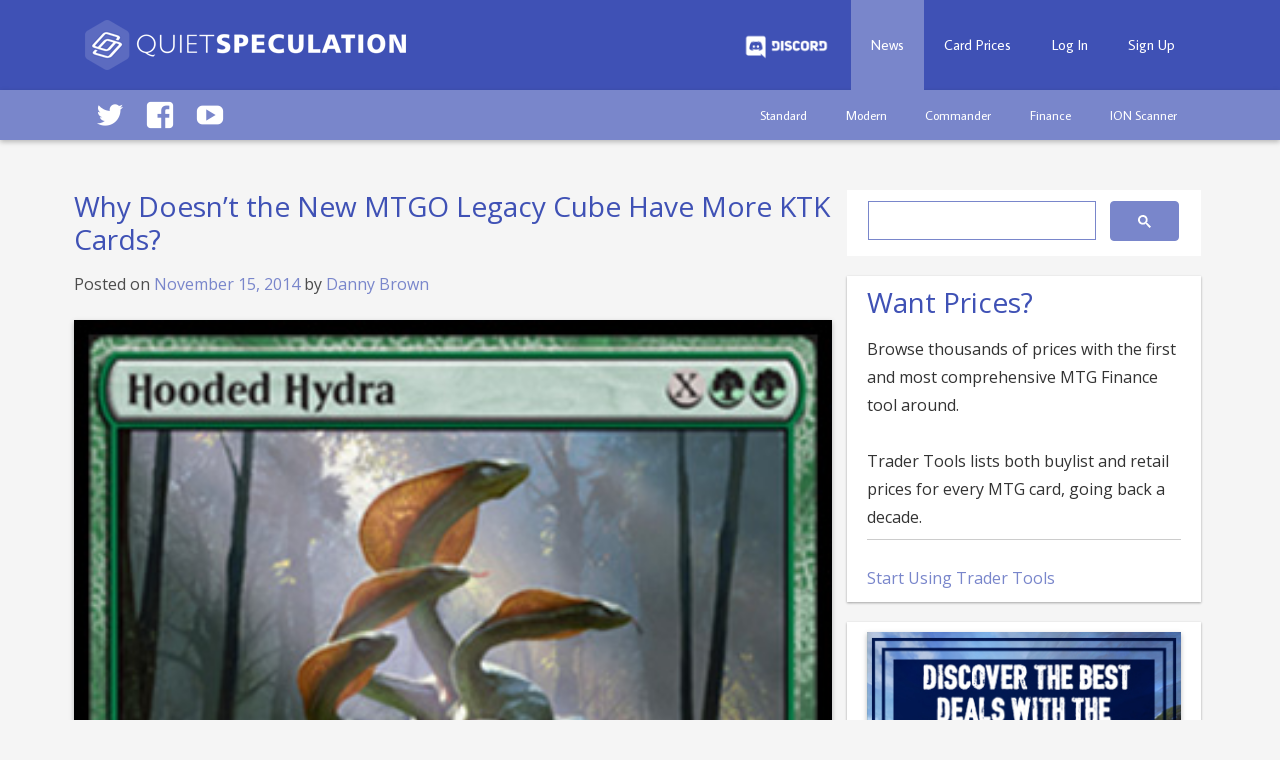

--- FILE ---
content_type: text/html; charset=UTF-8
request_url: https://www.quietspeculation.com/2014/11/why-doesnt-the-new-mtgo-legacy-cube-have-more-ktk-cards/
body_size: 19384
content:

<!doctype html>
<html dir="ltr" lang="en-US"
	prefix="og: https://ogp.me/ns#" >
<head>
	<meta charset="UTF-8">
	<meta name="viewport" content="width=device-width, initial-scale=1">
	<link rel="profile" href="https://gmpg.org/xfn/11">

	<title>Why Doesn’t the New MTGO Legacy Cube Have More KTK Cards? | Quiet Speculation</title>

		<!-- All in One SEO 4.4.1 - aioseo.com -->
		<meta name="description" content="The new iteration of the MTGO Cube only includes nine cards from Khans of Tarkir. Check out the most blatant omissions here." />
		<meta name="robots" content="max-image-preview:large" />
		<link rel="canonical" href="https://www.quietspeculation.com/2014/11/why-doesnt-the-new-mtgo-legacy-cube-have-more-ktk-cards/" />
		<meta name="generator" content="All in One SEO (AIOSEO) 4.4.1" />
		<meta property="og:locale" content="en_US" />
		<meta property="og:site_name" content="Quiet Speculation | Play More, Win More, Pay Less" />
		<meta property="og:type" content="article" />
		<meta property="og:title" content="Why Doesn’t the New MTGO Legacy Cube Have More KTK Cards? | Quiet Speculation" />
		<meta property="og:description" content="The new iteration of the MTGO Cube only includes nine cards from Khans of Tarkir. Check out the most blatant omissions here." />
		<meta property="og:url" content="https://www.quietspeculation.com/2014/11/why-doesnt-the-new-mtgo-legacy-cube-have-more-ktk-cards/" />
		<meta property="og:image" content="https://www.quietspeculation.com/wp-content/uploads/2014/11/hoodedhyrda.jpg" />
		<meta property="og:image:secure_url" content="https://www.quietspeculation.com/wp-content/uploads/2014/11/hoodedhyrda.jpg" />
		<meta property="og:image:width" content="312" />
		<meta property="og:image:height" content="445" />
		<meta property="article:published_time" content="2014-11-15T10:42:34+00:00" />
		<meta property="article:modified_time" content="2014-11-14T18:31:30+00:00" />
		<meta property="article:publisher" content="https://www.facebook.com/QuietSpeculation" />
		<meta name="twitter:card" content="summary_large_image" />
		<meta name="twitter:site" content="@quietspec" />
		<meta name="twitter:title" content="Why Doesn’t the New MTGO Legacy Cube Have More KTK Cards? | Quiet Speculation" />
		<meta name="twitter:description" content="The new iteration of the MTGO Cube only includes nine cards from Khans of Tarkir. Check out the most blatant omissions here." />
		<meta name="twitter:creator" content="@quietspec" />
		<meta name="twitter:image" content="https://www.quietspeculation.com/wp-content/uploads/2014/11/hoodedhyrda.jpg" />
		<script type="application/ld+json" class="aioseo-schema">
			{"@context":"https:\/\/schema.org","@graph":[{"@type":"Article","@id":"https:\/\/www.quietspeculation.com\/2014\/11\/why-doesnt-the-new-mtgo-legacy-cube-have-more-ktk-cards\/#article","name":"Why Doesn\u2019t the New MTGO Legacy Cube Have More KTK Cards? | Quiet Speculation","headline":"Why Doesn&#8217;t the New MTGO Legacy Cube Have More KTK Cards?","author":{"@id":"https:\/\/www.quietspeculation.com\/author\/deffinbro\/#author"},"publisher":{"@id":"https:\/\/www.quietspeculation.com\/#organization"},"image":{"@type":"ImageObject","url":"https:\/\/www.quietspeculation.com\/wp-content\/uploads\/2014\/11\/hoodedhyrda.jpg","width":312,"height":445},"datePublished":"2014-11-15T10:42:34-05:00","dateModified":"2014-11-14T18:31:30-05:00","inLanguage":"en-US","commentCount":1,"mainEntityOfPage":{"@id":"https:\/\/www.quietspeculation.com\/2014\/11\/why-doesnt-the-new-mtgo-legacy-cube-have-more-ktk-cards\/#webpage"},"isPartOf":{"@id":"https:\/\/www.quietspeculation.com\/2014\/11\/why-doesnt-the-new-mtgo-legacy-cube-have-more-ktk-cards\/#webpage"},"articleSection":"Free, Ashcloud Phoenix, Banishing Light, Bloodsoaked Champion, Crater's Claws, Dig Through Time, Heir of the Wilds, Herald of Anafenza, Hordeling Outburst, Jeering Instigator, Journey to Nowhere, Lord of Innistrad, Lotus Cobra, Mantis Rider, Mardu Skullhunter, Murderous Cut, Oblivion Ring, Sagu Mauler, Sarkhan, Seeker of the Way, Solemn Visitor, Sorin, Sorin Solemn Visitor, the Dragonspeaker, Voidmage Prodigy, Willbender, Wingmate Roc"},{"@type":"BreadcrumbList","@id":"https:\/\/www.quietspeculation.com\/2014\/11\/why-doesnt-the-new-mtgo-legacy-cube-have-more-ktk-cards\/#breadcrumblist","itemListElement":[{"@type":"ListItem","@id":"https:\/\/www.quietspeculation.com\/#listItem","position":1,"item":{"@type":"WebPage","@id":"https:\/\/www.quietspeculation.com\/","name":"Home","description":"Play Magic: the Gathering for free by making smart trades and staying ahead of the market.","url":"https:\/\/www.quietspeculation.com\/"},"nextItem":"https:\/\/www.quietspeculation.com\/2014\/#listItem"},{"@type":"ListItem","@id":"https:\/\/www.quietspeculation.com\/2014\/#listItem","position":2,"item":{"@type":"WebPage","@id":"https:\/\/www.quietspeculation.com\/2014\/","name":"2014","url":"https:\/\/www.quietspeculation.com\/2014\/"},"nextItem":"https:\/\/www.quietspeculation.com\/2014\/11\/#listItem","previousItem":"https:\/\/www.quietspeculation.com\/#listItem"},{"@type":"ListItem","@id":"https:\/\/www.quietspeculation.com\/2014\/11\/#listItem","position":3,"item":{"@type":"WebPage","@id":"https:\/\/www.quietspeculation.com\/2014\/11\/","name":"November","url":"https:\/\/www.quietspeculation.com\/2014\/11\/"},"nextItem":"https:\/\/www.quietspeculation.com\/2014\/11\/why-doesnt-the-new-mtgo-legacy-cube-have-more-ktk-cards\/#listItem","previousItem":"https:\/\/www.quietspeculation.com\/2014\/#listItem"},{"@type":"ListItem","@id":"https:\/\/www.quietspeculation.com\/2014\/11\/why-doesnt-the-new-mtgo-legacy-cube-have-more-ktk-cards\/#listItem","position":4,"item":{"@type":"WebPage","@id":"https:\/\/www.quietspeculation.com\/2014\/11\/why-doesnt-the-new-mtgo-legacy-cube-have-more-ktk-cards\/","name":"Why Doesn't the New MTGO Legacy Cube Have More KTK Cards?","description":"The new iteration of the MTGO Cube only includes nine cards from Khans of Tarkir. Check out the most blatant omissions here.","url":"https:\/\/www.quietspeculation.com\/2014\/11\/why-doesnt-the-new-mtgo-legacy-cube-have-more-ktk-cards\/"},"previousItem":"https:\/\/www.quietspeculation.com\/2014\/11\/#listItem"}]},{"@type":"Organization","@id":"https:\/\/www.quietspeculation.com\/#organization","name":"Quiet Speculation","url":"https:\/\/www.quietspeculation.com\/","logo":{"@type":"ImageObject","url":"https:\/\/www.quietspeculation.com\/wp-content\/uploads\/2021\/09\/qsyt.png","@id":"https:\/\/www.quietspeculation.com\/#organizationLogo","width":98,"height":98},"image":{"@id":"https:\/\/www.quietspeculation.com\/#organizationLogo"},"sameAs":["https:\/\/www.facebook.com\/QuietSpeculation","https:\/\/twitter.com\/quietspec","https:\/\/www.youtube.com\/user\/QuietSpeculation","https:\/\/www.linkedin.com\/company\/quiet-speculation"]},{"@type":"Person","@id":"https:\/\/www.quietspeculation.com\/author\/deffinbro\/#author","url":"https:\/\/www.quietspeculation.com\/author\/deffinbro\/","name":"Danny Brown","image":{"@type":"ImageObject","@id":"https:\/\/www.quietspeculation.com\/2014\/11\/why-doesnt-the-new-mtgo-legacy-cube-have-more-ktk-cards\/#authorImage","url":"https:\/\/www.quietspeculation.com\/wp-content\/uploads\/2014\/10\/Danny-Brown_avatar_1412174420-96x96.jpg","width":96,"height":96,"caption":"Danny Brown"}},{"@type":"WebPage","@id":"https:\/\/www.quietspeculation.com\/2014\/11\/why-doesnt-the-new-mtgo-legacy-cube-have-more-ktk-cards\/#webpage","url":"https:\/\/www.quietspeculation.com\/2014\/11\/why-doesnt-the-new-mtgo-legacy-cube-have-more-ktk-cards\/","name":"Why Doesn\u2019t the New MTGO Legacy Cube Have More KTK Cards? | Quiet Speculation","description":"The new iteration of the MTGO Cube only includes nine cards from Khans of Tarkir. Check out the most blatant omissions here.","inLanguage":"en-US","isPartOf":{"@id":"https:\/\/www.quietspeculation.com\/#website"},"breadcrumb":{"@id":"https:\/\/www.quietspeculation.com\/2014\/11\/why-doesnt-the-new-mtgo-legacy-cube-have-more-ktk-cards\/#breadcrumblist"},"author":{"@id":"https:\/\/www.quietspeculation.com\/author\/deffinbro\/#author"},"creator":{"@id":"https:\/\/www.quietspeculation.com\/author\/deffinbro\/#author"},"image":{"@type":"ImageObject","url":"https:\/\/www.quietspeculation.com\/wp-content\/uploads\/2014\/11\/hoodedhyrda.jpg","@id":"https:\/\/www.quietspeculation.com\/#mainImage","width":312,"height":445},"primaryImageOfPage":{"@id":"https:\/\/www.quietspeculation.com\/2014\/11\/why-doesnt-the-new-mtgo-legacy-cube-have-more-ktk-cards\/#mainImage"},"datePublished":"2014-11-15T10:42:34-05:00","dateModified":"2014-11-14T18:31:30-05:00"},{"@type":"WebSite","@id":"https:\/\/www.quietspeculation.com\/#website","url":"https:\/\/www.quietspeculation.com\/","name":"Quiet Speculation","description":"Play More, Win More, Pay Less","inLanguage":"en-US","publisher":{"@id":"https:\/\/www.quietspeculation.com\/#organization"}}]}
		</script>
		<!-- All in One SEO -->

<link rel='dns-prefetch' href='//www.gstatic.com' />
<link rel='dns-prefetch' href='//cdn.jsdelivr.net' />
<link rel='dns-prefetch' href='//fonts.googleapis.com' />
<link rel='dns-prefetch' href='//cdnjs.cloudflare.com' />
<link rel="alternate" type="application/rss+xml" title="Quiet Speculation &raquo; Feed" href="https://www.quietspeculation.com/feed/" />
<link rel="alternate" type="application/rss+xml" title="Quiet Speculation &raquo; Comments Feed" href="https://www.quietspeculation.com/comments/feed/" />
<link rel="alternate" type="application/rss+xml" title="Quiet Speculation &raquo; Why Doesn&#8217;t the New MTGO Legacy Cube Have More KTK Cards? Comments Feed" href="https://www.quietspeculation.com/2014/11/why-doesnt-the-new-mtgo-legacy-cube-have-more-ktk-cards/feed/" />
<script>
window._wpemojiSettings = {"baseUrl":"https:\/\/s.w.org\/images\/core\/emoji\/14.0.0\/72x72\/","ext":".png","svgUrl":"https:\/\/s.w.org\/images\/core\/emoji\/14.0.0\/svg\/","svgExt":".svg","source":{"wpemoji":"https:\/\/www.quietspeculation.com\/wp-includes\/js\/wp-emoji.js?ver=d268fd11d09279d022af0c3ccd0baa98","twemoji":"https:\/\/www.quietspeculation.com\/wp-includes\/js\/twemoji.js?ver=d268fd11d09279d022af0c3ccd0baa98"}};
/**
 * @output wp-includes/js/wp-emoji-loader.js
 */

( function( window, document, settings ) {
	var src, ready, ii, tests;

	// Create a canvas element for testing native browser support of emoji.
	var canvas = document.createElement( 'canvas' );
	var context = canvas.getContext && canvas.getContext( '2d' );

	/**
	 * Checks if two sets of Emoji characters render the same visually.
	 *
	 * @since 4.9.0
	 *
	 * @private
	 *
	 * @param {string} set1 Set of Emoji to test.
	 * @param {string} set2 Set of Emoji to test.
	 *
	 * @return {boolean} True if the two sets render the same.
	 */
	function emojiSetsRenderIdentically( set1, set2 ) {
		// Cleanup from previous test.
		context.clearRect( 0, 0, canvas.width, canvas.height );
		context.fillText( set1, 0, 0 );
		var rendered1 = canvas.toDataURL();

		// Cleanup from previous test.
		context.clearRect( 0, 0, canvas.width, canvas.height );
		context.fillText( set2, 0, 0 );
		var rendered2 = canvas.toDataURL();

		return rendered1 === rendered2;
	}

	/**
	 * Determines if the browser properly renders Emoji that Twemoji can supplement.
	 *
	 * @since 4.2.0
	 *
	 * @private
	 *
	 * @param {string} type Whether to test for support of "flag" or "emoji".
	 *
	 * @return {boolean} True if the browser can render emoji, false if it cannot.
	 */
	function browserSupportsEmoji( type ) {
		var isIdentical;

		if ( ! context || ! context.fillText ) {
			return false;
		}

		/*
		 * Chrome on OS X added native emoji rendering in M41. Unfortunately,
		 * it doesn't work when the font is bolder than 500 weight. So, we
		 * check for bold rendering support to avoid invisible emoji in Chrome.
		 */
		context.textBaseline = 'top';
		context.font = '600 32px Arial';

		switch ( type ) {
			case 'flag':
				/*
				 * Test for Transgender flag compatibility. Added in Unicode 13.
				 *
				 * To test for support, we try to render it, and compare the rendering to how it would look if
				 * the browser doesn't render it correctly (white flag emoji + transgender symbol).
				 */
				isIdentical = emojiSetsRenderIdentically(
					'\uD83C\uDFF3\uFE0F\u200D\u26A7\uFE0F', // as a zero-width joiner sequence
					'\uD83C\uDFF3\uFE0F\u200B\u26A7\uFE0F'  // separated by a zero-width space
				);

				if ( isIdentical ) {
					return false;
				}

				/*
				 * Test for UN flag compatibility. This is the least supported of the letter locale flags,
				 * so gives us an easy test for full support.
				 *
				 * To test for support, we try to render it, and compare the rendering to how it would look if
				 * the browser doesn't render it correctly ([U] + [N]).
				 */
				isIdentical = emojiSetsRenderIdentically(
					'\uD83C\uDDFA\uD83C\uDDF3',       // as the sequence of two code points
					'\uD83C\uDDFA\u200B\uD83C\uDDF3'  // as the two code points separated by a zero-width space
				);

				if ( isIdentical ) {
					return false;
				}

				/*
				 * Test for English flag compatibility. England is a country in the United Kingdom, it
				 * does not have a two letter locale code but rather a five letter sub-division code.
				 *
				 * To test for support, we try to render it, and compare the rendering to how it would look if
				 * the browser doesn't render it correctly (black flag emoji + [G] + [B] + [E] + [N] + [G]).
				 */
				isIdentical = emojiSetsRenderIdentically(
					// as the flag sequence
					'\uD83C\uDFF4\uDB40\uDC67\uDB40\uDC62\uDB40\uDC65\uDB40\uDC6E\uDB40\uDC67\uDB40\uDC7F',
					// with each code point separated by a zero-width space
					'\uD83C\uDFF4\u200B\uDB40\uDC67\u200B\uDB40\uDC62\u200B\uDB40\uDC65\u200B\uDB40\uDC6E\u200B\uDB40\uDC67\u200B\uDB40\uDC7F'
				);

				return ! isIdentical;
			case 'emoji':
				/*
				 * Why can't we be friends? Everyone can now shake hands in emoji, regardless of skin tone!
				 *
				 * To test for Emoji 14.0 support, try to render a new emoji: Handshake: Light Skin Tone, Dark Skin Tone.
				 *
				 * The Handshake: Light Skin Tone, Dark Skin Tone emoji is a ZWJ sequence combining 🫱 Rightwards Hand,
				 * 🏻 Light Skin Tone, a Zero Width Joiner, 🫲 Leftwards Hand, and 🏿 Dark Skin Tone.
				 *
				 * 0x1FAF1 == Rightwards Hand
				 * 0x1F3FB == Light Skin Tone
				 * 0x200D == Zero-Width Joiner (ZWJ) that links the code points for the new emoji or
				 * 0x200B == Zero-Width Space (ZWS) that is rendered for clients not supporting the new emoji.
				 * 0x1FAF2 == Leftwards Hand
				 * 0x1F3FF == Dark Skin Tone.
				 *
				 * When updating this test for future Emoji releases, ensure that individual emoji that make up the
				 * sequence come from older emoji standards.
				 */
				isIdentical = emojiSetsRenderIdentically(
					'\uD83E\uDEF1\uD83C\uDFFB\u200D\uD83E\uDEF2\uD83C\uDFFF', // as the zero-width joiner sequence
					'\uD83E\uDEF1\uD83C\uDFFB\u200B\uD83E\uDEF2\uD83C\uDFFF'  // separated by a zero-width space
				);

				return ! isIdentical;
		}

		return false;
	}

	/**
	 * Adds a script to the head of the document.
	 *
	 * @ignore
	 *
	 * @since 4.2.0
	 *
	 * @param {Object} src The url where the script is located.
	 * @return {void}
	 */
	function addScript( src ) {
		var script = document.createElement( 'script' );

		script.src = src;
		script.defer = script.type = 'text/javascript';
		document.getElementsByTagName( 'head' )[0].appendChild( script );
	}

	tests = Array( 'flag', 'emoji' );

	settings.supports = {
		everything: true,
		everythingExceptFlag: true
	};

	/*
	 * Tests the browser support for flag emojis and other emojis, and adjusts the
	 * support settings accordingly.
	 */
	for( ii = 0; ii < tests.length; ii++ ) {
		settings.supports[ tests[ ii ] ] = browserSupportsEmoji( tests[ ii ] );

		settings.supports.everything = settings.supports.everything && settings.supports[ tests[ ii ] ];

		if ( 'flag' !== tests[ ii ] ) {
			settings.supports.everythingExceptFlag = settings.supports.everythingExceptFlag && settings.supports[ tests[ ii ] ];
		}
	}

	settings.supports.everythingExceptFlag = settings.supports.everythingExceptFlag && ! settings.supports.flag;

	// Sets DOMReady to false and assigns a ready function to settings.
	settings.DOMReady = false;
	settings.readyCallback = function() {
		settings.DOMReady = true;
	};

	// When the browser can not render everything we need to load a polyfill.
	if ( ! settings.supports.everything ) {
		ready = function() {
			settings.readyCallback();
		};

		/*
		 * Cross-browser version of adding a dom ready event.
		 */
		if ( document.addEventListener ) {
			document.addEventListener( 'DOMContentLoaded', ready, false );
			window.addEventListener( 'load', ready, false );
		} else {
			window.attachEvent( 'onload', ready );
			document.attachEvent( 'onreadystatechange', function() {
				if ( 'complete' === document.readyState ) {
					settings.readyCallback();
				}
			} );
		}

		src = settings.source || {};

		if ( src.concatemoji ) {
			addScript( src.concatemoji );
		} else if ( src.wpemoji && src.twemoji ) {
			addScript( src.twemoji );
			addScript( src.wpemoji );
		}
	}

} )( window, document, window._wpemojiSettings );
</script>
<style>
img.wp-smiley,
img.emoji {
	display: inline !important;
	border: none !important;
	box-shadow: none !important;
	height: 1em !important;
	width: 1em !important;
	margin: 0 0.07em !important;
	vertical-align: -0.1em !important;
	background: none !important;
	padding: 0 !important;
}
</style>
	<link rel='stylesheet' id='wgs2-css' href='https://www.quietspeculation.com/wp-content/plugins/wp-google-search/wgs2.css?ver=d268fd11d09279d022af0c3ccd0baa98' media='all' />
<link rel='stylesheet' id='wp-block-library-css' href='https://www.quietspeculation.com/wp-includes/css/dist/block-library/style.css?ver=d268fd11d09279d022af0c3ccd0baa98' media='all' />
<link rel='stylesheet' id='classic-theme-styles-css' href='https://www.quietspeculation.com/wp-includes/css/classic-themes.css?ver=d268fd11d09279d022af0c3ccd0baa98' media='all' />
<style id='global-styles-inline-css'>
body{--wp--preset--color--black: #000000;--wp--preset--color--cyan-bluish-gray: #abb8c3;--wp--preset--color--white: #ffffff;--wp--preset--color--pale-pink: #f78da7;--wp--preset--color--vivid-red: #cf2e2e;--wp--preset--color--luminous-vivid-orange: #ff6900;--wp--preset--color--luminous-vivid-amber: #fcb900;--wp--preset--color--light-green-cyan: #7bdcb5;--wp--preset--color--vivid-green-cyan: #00d084;--wp--preset--color--pale-cyan-blue: #8ed1fc;--wp--preset--color--vivid-cyan-blue: #0693e3;--wp--preset--color--vivid-purple: #9b51e0;--wp--preset--gradient--vivid-cyan-blue-to-vivid-purple: linear-gradient(135deg,rgba(6,147,227,1) 0%,rgb(155,81,224) 100%);--wp--preset--gradient--light-green-cyan-to-vivid-green-cyan: linear-gradient(135deg,rgb(122,220,180) 0%,rgb(0,208,130) 100%);--wp--preset--gradient--luminous-vivid-amber-to-luminous-vivid-orange: linear-gradient(135deg,rgba(252,185,0,1) 0%,rgba(255,105,0,1) 100%);--wp--preset--gradient--luminous-vivid-orange-to-vivid-red: linear-gradient(135deg,rgba(255,105,0,1) 0%,rgb(207,46,46) 100%);--wp--preset--gradient--very-light-gray-to-cyan-bluish-gray: linear-gradient(135deg,rgb(238,238,238) 0%,rgb(169,184,195) 100%);--wp--preset--gradient--cool-to-warm-spectrum: linear-gradient(135deg,rgb(74,234,220) 0%,rgb(151,120,209) 20%,rgb(207,42,186) 40%,rgb(238,44,130) 60%,rgb(251,105,98) 80%,rgb(254,248,76) 100%);--wp--preset--gradient--blush-light-purple: linear-gradient(135deg,rgb(255,206,236) 0%,rgb(152,150,240) 100%);--wp--preset--gradient--blush-bordeaux: linear-gradient(135deg,rgb(254,205,165) 0%,rgb(254,45,45) 50%,rgb(107,0,62) 100%);--wp--preset--gradient--luminous-dusk: linear-gradient(135deg,rgb(255,203,112) 0%,rgb(199,81,192) 50%,rgb(65,88,208) 100%);--wp--preset--gradient--pale-ocean: linear-gradient(135deg,rgb(255,245,203) 0%,rgb(182,227,212) 50%,rgb(51,167,181) 100%);--wp--preset--gradient--electric-grass: linear-gradient(135deg,rgb(202,248,128) 0%,rgb(113,206,126) 100%);--wp--preset--gradient--midnight: linear-gradient(135deg,rgb(2,3,129) 0%,rgb(40,116,252) 100%);--wp--preset--duotone--dark-grayscale: url('#wp-duotone-dark-grayscale');--wp--preset--duotone--grayscale: url('#wp-duotone-grayscale');--wp--preset--duotone--purple-yellow: url('#wp-duotone-purple-yellow');--wp--preset--duotone--blue-red: url('#wp-duotone-blue-red');--wp--preset--duotone--midnight: url('#wp-duotone-midnight');--wp--preset--duotone--magenta-yellow: url('#wp-duotone-magenta-yellow');--wp--preset--duotone--purple-green: url('#wp-duotone-purple-green');--wp--preset--duotone--blue-orange: url('#wp-duotone-blue-orange');--wp--preset--font-size--small: 13px;--wp--preset--font-size--medium: 20px;--wp--preset--font-size--large: 36px;--wp--preset--font-size--x-large: 42px;--wp--preset--spacing--20: 0.44rem;--wp--preset--spacing--30: 0.67rem;--wp--preset--spacing--40: 1rem;--wp--preset--spacing--50: 1.5rem;--wp--preset--spacing--60: 2.25rem;--wp--preset--spacing--70: 3.38rem;--wp--preset--spacing--80: 5.06rem;--wp--preset--shadow--natural: 6px 6px 9px rgba(0, 0, 0, 0.2);--wp--preset--shadow--deep: 12px 12px 50px rgba(0, 0, 0, 0.4);--wp--preset--shadow--sharp: 6px 6px 0px rgba(0, 0, 0, 0.2);--wp--preset--shadow--outlined: 6px 6px 0px -3px rgba(255, 255, 255, 1), 6px 6px rgba(0, 0, 0, 1);--wp--preset--shadow--crisp: 6px 6px 0px rgba(0, 0, 0, 1);}:where(.is-layout-flex){gap: 0.5em;}body .is-layout-flow > .alignleft{float: left;margin-inline-start: 0;margin-inline-end: 2em;}body .is-layout-flow > .alignright{float: right;margin-inline-start: 2em;margin-inline-end: 0;}body .is-layout-flow > .aligncenter{margin-left: auto !important;margin-right: auto !important;}body .is-layout-constrained > .alignleft{float: left;margin-inline-start: 0;margin-inline-end: 2em;}body .is-layout-constrained > .alignright{float: right;margin-inline-start: 2em;margin-inline-end: 0;}body .is-layout-constrained > .aligncenter{margin-left: auto !important;margin-right: auto !important;}body .is-layout-constrained > :where(:not(.alignleft):not(.alignright):not(.alignfull)){max-width: var(--wp--style--global--content-size);margin-left: auto !important;margin-right: auto !important;}body .is-layout-constrained > .alignwide{max-width: var(--wp--style--global--wide-size);}body .is-layout-flex{display: flex;}body .is-layout-flex{flex-wrap: wrap;align-items: center;}body .is-layout-flex > *{margin: 0;}:where(.wp-block-columns.is-layout-flex){gap: 2em;}.has-black-color{color: var(--wp--preset--color--black) !important;}.has-cyan-bluish-gray-color{color: var(--wp--preset--color--cyan-bluish-gray) !important;}.has-white-color{color: var(--wp--preset--color--white) !important;}.has-pale-pink-color{color: var(--wp--preset--color--pale-pink) !important;}.has-vivid-red-color{color: var(--wp--preset--color--vivid-red) !important;}.has-luminous-vivid-orange-color{color: var(--wp--preset--color--luminous-vivid-orange) !important;}.has-luminous-vivid-amber-color{color: var(--wp--preset--color--luminous-vivid-amber) !important;}.has-light-green-cyan-color{color: var(--wp--preset--color--light-green-cyan) !important;}.has-vivid-green-cyan-color{color: var(--wp--preset--color--vivid-green-cyan) !important;}.has-pale-cyan-blue-color{color: var(--wp--preset--color--pale-cyan-blue) !important;}.has-vivid-cyan-blue-color{color: var(--wp--preset--color--vivid-cyan-blue) !important;}.has-vivid-purple-color{color: var(--wp--preset--color--vivid-purple) !important;}.has-black-background-color{background-color: var(--wp--preset--color--black) !important;}.has-cyan-bluish-gray-background-color{background-color: var(--wp--preset--color--cyan-bluish-gray) !important;}.has-white-background-color{background-color: var(--wp--preset--color--white) !important;}.has-pale-pink-background-color{background-color: var(--wp--preset--color--pale-pink) !important;}.has-vivid-red-background-color{background-color: var(--wp--preset--color--vivid-red) !important;}.has-luminous-vivid-orange-background-color{background-color: var(--wp--preset--color--luminous-vivid-orange) !important;}.has-luminous-vivid-amber-background-color{background-color: var(--wp--preset--color--luminous-vivid-amber) !important;}.has-light-green-cyan-background-color{background-color: var(--wp--preset--color--light-green-cyan) !important;}.has-vivid-green-cyan-background-color{background-color: var(--wp--preset--color--vivid-green-cyan) !important;}.has-pale-cyan-blue-background-color{background-color: var(--wp--preset--color--pale-cyan-blue) !important;}.has-vivid-cyan-blue-background-color{background-color: var(--wp--preset--color--vivid-cyan-blue) !important;}.has-vivid-purple-background-color{background-color: var(--wp--preset--color--vivid-purple) !important;}.has-black-border-color{border-color: var(--wp--preset--color--black) !important;}.has-cyan-bluish-gray-border-color{border-color: var(--wp--preset--color--cyan-bluish-gray) !important;}.has-white-border-color{border-color: var(--wp--preset--color--white) !important;}.has-pale-pink-border-color{border-color: var(--wp--preset--color--pale-pink) !important;}.has-vivid-red-border-color{border-color: var(--wp--preset--color--vivid-red) !important;}.has-luminous-vivid-orange-border-color{border-color: var(--wp--preset--color--luminous-vivid-orange) !important;}.has-luminous-vivid-amber-border-color{border-color: var(--wp--preset--color--luminous-vivid-amber) !important;}.has-light-green-cyan-border-color{border-color: var(--wp--preset--color--light-green-cyan) !important;}.has-vivid-green-cyan-border-color{border-color: var(--wp--preset--color--vivid-green-cyan) !important;}.has-pale-cyan-blue-border-color{border-color: var(--wp--preset--color--pale-cyan-blue) !important;}.has-vivid-cyan-blue-border-color{border-color: var(--wp--preset--color--vivid-cyan-blue) !important;}.has-vivid-purple-border-color{border-color: var(--wp--preset--color--vivid-purple) !important;}.has-vivid-cyan-blue-to-vivid-purple-gradient-background{background: var(--wp--preset--gradient--vivid-cyan-blue-to-vivid-purple) !important;}.has-light-green-cyan-to-vivid-green-cyan-gradient-background{background: var(--wp--preset--gradient--light-green-cyan-to-vivid-green-cyan) !important;}.has-luminous-vivid-amber-to-luminous-vivid-orange-gradient-background{background: var(--wp--preset--gradient--luminous-vivid-amber-to-luminous-vivid-orange) !important;}.has-luminous-vivid-orange-to-vivid-red-gradient-background{background: var(--wp--preset--gradient--luminous-vivid-orange-to-vivid-red) !important;}.has-very-light-gray-to-cyan-bluish-gray-gradient-background{background: var(--wp--preset--gradient--very-light-gray-to-cyan-bluish-gray) !important;}.has-cool-to-warm-spectrum-gradient-background{background: var(--wp--preset--gradient--cool-to-warm-spectrum) !important;}.has-blush-light-purple-gradient-background{background: var(--wp--preset--gradient--blush-light-purple) !important;}.has-blush-bordeaux-gradient-background{background: var(--wp--preset--gradient--blush-bordeaux) !important;}.has-luminous-dusk-gradient-background{background: var(--wp--preset--gradient--luminous-dusk) !important;}.has-pale-ocean-gradient-background{background: var(--wp--preset--gradient--pale-ocean) !important;}.has-electric-grass-gradient-background{background: var(--wp--preset--gradient--electric-grass) !important;}.has-midnight-gradient-background{background: var(--wp--preset--gradient--midnight) !important;}.has-small-font-size{font-size: var(--wp--preset--font-size--small) !important;}.has-medium-font-size{font-size: var(--wp--preset--font-size--medium) !important;}.has-large-font-size{font-size: var(--wp--preset--font-size--large) !important;}.has-x-large-font-size{font-size: var(--wp--preset--font-size--x-large) !important;}
.wp-block-navigation a:where(:not(.wp-element-button)){color: inherit;}
:where(.wp-block-columns.is-layout-flex){gap: 2em;}
.wp-block-pullquote{font-size: 1.5em;line-height: 1.6;}
</style>
<link rel='stylesheet' id='bbspoiler-css' href='https://www.quietspeculation.com/wp-content/plugins/bbspoiler/inc/bbspoiler.css?ver=d268fd11d09279d022af0c3ccd0baa98' media='all' />
<link rel='stylesheet' id='qs-plugin-styles-css' href='https://www.quietspeculation.com/wp-content/plugins/mtg-card-graphs/styles.css?v=d351d321d9&#038;ver=6.2.8' media='all' />
<link rel='stylesheet' id='keyrune-style-css' href='//cdn.jsdelivr.net/npm/keyrune@latest/css/keyrune.css?ver=d268fd11d09279d022af0c3ccd0baa98' media='all' />
<link rel='stylesheet' id='material-icons-stylee-css' href='//fonts.googleapis.com/icon?family=Material+Icons&#038;ver=6.2.8' media='all' />
<link rel='stylesheet' id='bootstrap-style-css' href='https://www.quietspeculation.com/wp-content/themes/s/css/bootstrap.min.css?ver=d268fd11d09279d022af0c3ccd0baa98' media='all' />
<link rel='stylesheet' id='typeaheadjs-style-css' href='//cdnjs.cloudflare.com/ajax/libs/typeahead.js-bootstrap-css/1.2.1/typeaheadjs.css?ver=d268fd11d09279d022af0c3ccd0baa98' media='all' />
<link rel='stylesheet' id='average-sans-font-css' href='//fonts.googleapis.com/css?family=Average+Sans&#038;ver=6.2.8' media='all' />
<link rel='stylesheet' id='open-sans-font-css' href='//fonts.googleapis.com/css?family=Open+Sans&#038;ver=6.2.8' media='all' />
<link rel='stylesheet' id='quiet-speculation-2021-style-css' href='https://www.quietspeculation.com/wp-content/themes/s/style.css?ver=1.0.0' media='all' />
<link rel='stylesheet' id='tablepress-default-css' href='https://www.quietspeculation.com/wp-content/plugins/tablepress/css/build/default.css?ver=2.1.5' media='all' />
<link rel='stylesheet' id='tablepress-custom-css' href='https://www.quietspeculation.com/wp-content/tablepress-custom.css?ver=13' media='all' />
<!--[if !IE]><!-->
<link rel='stylesheet' id='tablepress-responsive-css' href='https://www.quietspeculation.com/wp-content/plugins/tablepress-responsive-tables/tablepress-responsive.css?ver=1.2' media='all' />
<!--<![endif]-->
<script src='https://www.quietspeculation.com/wp-includes/js/jquery/jquery.js?ver=3.6.4' id='jquery-core-js'></script>
<script src='https://www.quietspeculation.com/wp-includes/js/jquery/jquery-migrate.js?ver=3.4.0' id='jquery-migrate-js'></script>
<script id='bbspoiler-js-extra'>
var title = {"unfolded":"Expand","folded":"Collapse"};
</script>
<script src='https://www.quietspeculation.com/wp-content/plugins/bbspoiler/inc/bbspoiler.js?ver=d268fd11d09279d022af0c3ccd0baa98' id='bbspoiler-js'></script>
<script src='//www.gstatic.com/charts/loader.js?ver=d268fd11d09279d022af0c3ccd0baa98' id='gstatic-google-charts-js'></script>
<link rel="https://api.w.org/" href="https://www.quietspeculation.com/wp-json/" /><link rel="alternate" type="application/json" href="https://www.quietspeculation.com/wp-json/wp/v2/posts/53599" /><link rel="EditURI" type="application/rsd+xml" title="RSD" href="https://www.quietspeculation.com/xmlrpc.php?rsd" />
<link rel="alternate" type="application/json+oembed" href="https://www.quietspeculation.com/wp-json/oembed/1.0/embed?url=https%3A%2F%2Fwww.quietspeculation.com%2F2014%2F11%2Fwhy-doesnt-the-new-mtgo-legacy-cube-have-more-ktk-cards%2F" />
<link rel="alternate" type="text/xml+oembed" href="https://www.quietspeculation.com/wp-json/oembed/1.0/embed?url=https%3A%2F%2Fwww.quietspeculation.com%2F2014%2F11%2Fwhy-doesnt-the-new-mtgo-legacy-cube-have-more-ktk-cards%2F&#038;format=xml" />
<script type="text/javascript">
jQuery(document).ready(function($){
    $('.am4-ajax-widget').each(function(){
            $(this).load('//www.quietspeculation.com/wp-admin/admin-ajax.php',
            {
                action: 'am4-show-widget',
                id: $(this).attr('id')
            });
        });
});
</script><link rel="pingback" href="https://www.quietspeculation.com/xmlrpc.php"><link rel="icon" href="https://www.quietspeculation.com/wp-content/uploads/2017/08/favicon.png" sizes="32x32" />
<link rel="icon" href="https://www.quietspeculation.com/wp-content/uploads/2017/08/favicon.png" sizes="192x192" />
<link rel="apple-touch-icon" href="https://www.quietspeculation.com/wp-content/uploads/2017/08/favicon.png" />
<meta name="msapplication-TileImage" content="https://www.quietspeculation.com/wp-content/uploads/2017/08/favicon.png" />
<style id="wpforms-css-vars-root">
				:root {
					--wpforms-field-border-radius: 3px;
--wpforms-field-background-color: #ffffff;
--wpforms-field-border-color: rgba( 0, 0, 0, 0.25 );
--wpforms-field-text-color: rgba( 0, 0, 0, 0.7 );
--wpforms-label-color: rgba( 0, 0, 0, 0.85 );
--wpforms-label-sublabel-color: rgba( 0, 0, 0, 0.55 );
--wpforms-label-error-color: #d63637;
--wpforms-button-border-radius: 3px;
--wpforms-button-background-color: #066aab;
--wpforms-button-text-color: #ffffff;
--wpforms-field-size-input-height: 43px;
--wpforms-field-size-input-spacing: 15px;
--wpforms-field-size-font-size: 16px;
--wpforms-field-size-line-height: 19px;
--wpforms-field-size-padding-h: 14px;
--wpforms-field-size-checkbox-size: 16px;
--wpforms-field-size-sublabel-spacing: 5px;
--wpforms-field-size-icon-size: 1;
--wpforms-label-size-font-size: 16px;
--wpforms-label-size-line-height: 19px;
--wpforms-label-size-sublabel-font-size: 14px;
--wpforms-label-size-sublabel-line-height: 17px;
--wpforms-button-size-font-size: 17px;
--wpforms-button-size-height: 41px;
--wpforms-button-size-padding-h: 15px;
--wpforms-button-size-margin-top: 10px;

				}
			</style></head>

<body data-rsssl=1 class="post-template-default single single-post postid-53599 single-format-standard">

	<svg
		xmlns="http://www.w3.org/2000/svg"
		viewBox="0 0 0 0"
		width="0"
		height="0"
		focusable="false"
		role="none"
		style="visibility: hidden; position: absolute; left: -9999px; overflow: hidden;"
	>
		<defs>
			<filter id="wp-duotone-dark-grayscale">
				<feColorMatrix
					color-interpolation-filters="sRGB"
					type="matrix"
					values="
						.299 .587 .114 0 0
						.299 .587 .114 0 0
						.299 .587 .114 0 0
						.299 .587 .114 0 0
					"
				/>
				<feComponentTransfer color-interpolation-filters="sRGB" >
					<feFuncR type="table" tableValues="0 0.49803921568627" />
					<feFuncG type="table" tableValues="0 0.49803921568627" />
					<feFuncB type="table" tableValues="0 0.49803921568627" />
					<feFuncA type="table" tableValues="1 1" />
				</feComponentTransfer>
				<feComposite in2="SourceGraphic" operator="in" />
			</filter>
		</defs>
	</svg>

	
	<svg
		xmlns="http://www.w3.org/2000/svg"
		viewBox="0 0 0 0"
		width="0"
		height="0"
		focusable="false"
		role="none"
		style="visibility: hidden; position: absolute; left: -9999px; overflow: hidden;"
	>
		<defs>
			<filter id="wp-duotone-grayscale">
				<feColorMatrix
					color-interpolation-filters="sRGB"
					type="matrix"
					values="
						.299 .587 .114 0 0
						.299 .587 .114 0 0
						.299 .587 .114 0 0
						.299 .587 .114 0 0
					"
				/>
				<feComponentTransfer color-interpolation-filters="sRGB" >
					<feFuncR type="table" tableValues="0 1" />
					<feFuncG type="table" tableValues="0 1" />
					<feFuncB type="table" tableValues="0 1" />
					<feFuncA type="table" tableValues="1 1" />
				</feComponentTransfer>
				<feComposite in2="SourceGraphic" operator="in" />
			</filter>
		</defs>
	</svg>

	
	<svg
		xmlns="http://www.w3.org/2000/svg"
		viewBox="0 0 0 0"
		width="0"
		height="0"
		focusable="false"
		role="none"
		style="visibility: hidden; position: absolute; left: -9999px; overflow: hidden;"
	>
		<defs>
			<filter id="wp-duotone-purple-yellow">
				<feColorMatrix
					color-interpolation-filters="sRGB"
					type="matrix"
					values="
						.299 .587 .114 0 0
						.299 .587 .114 0 0
						.299 .587 .114 0 0
						.299 .587 .114 0 0
					"
				/>
				<feComponentTransfer color-interpolation-filters="sRGB" >
					<feFuncR type="table" tableValues="0.54901960784314 0.98823529411765" />
					<feFuncG type="table" tableValues="0 1" />
					<feFuncB type="table" tableValues="0.71764705882353 0.25490196078431" />
					<feFuncA type="table" tableValues="1 1" />
				</feComponentTransfer>
				<feComposite in2="SourceGraphic" operator="in" />
			</filter>
		</defs>
	</svg>

	
	<svg
		xmlns="http://www.w3.org/2000/svg"
		viewBox="0 0 0 0"
		width="0"
		height="0"
		focusable="false"
		role="none"
		style="visibility: hidden; position: absolute; left: -9999px; overflow: hidden;"
	>
		<defs>
			<filter id="wp-duotone-blue-red">
				<feColorMatrix
					color-interpolation-filters="sRGB"
					type="matrix"
					values="
						.299 .587 .114 0 0
						.299 .587 .114 0 0
						.299 .587 .114 0 0
						.299 .587 .114 0 0
					"
				/>
				<feComponentTransfer color-interpolation-filters="sRGB" >
					<feFuncR type="table" tableValues="0 1" />
					<feFuncG type="table" tableValues="0 0.27843137254902" />
					<feFuncB type="table" tableValues="0.5921568627451 0.27843137254902" />
					<feFuncA type="table" tableValues="1 1" />
				</feComponentTransfer>
				<feComposite in2="SourceGraphic" operator="in" />
			</filter>
		</defs>
	</svg>

	
	<svg
		xmlns="http://www.w3.org/2000/svg"
		viewBox="0 0 0 0"
		width="0"
		height="0"
		focusable="false"
		role="none"
		style="visibility: hidden; position: absolute; left: -9999px; overflow: hidden;"
	>
		<defs>
			<filter id="wp-duotone-midnight">
				<feColorMatrix
					color-interpolation-filters="sRGB"
					type="matrix"
					values="
						.299 .587 .114 0 0
						.299 .587 .114 0 0
						.299 .587 .114 0 0
						.299 .587 .114 0 0
					"
				/>
				<feComponentTransfer color-interpolation-filters="sRGB" >
					<feFuncR type="table" tableValues="0 0" />
					<feFuncG type="table" tableValues="0 0.64705882352941" />
					<feFuncB type="table" tableValues="0 1" />
					<feFuncA type="table" tableValues="1 1" />
				</feComponentTransfer>
				<feComposite in2="SourceGraphic" operator="in" />
			</filter>
		</defs>
	</svg>

	
	<svg
		xmlns="http://www.w3.org/2000/svg"
		viewBox="0 0 0 0"
		width="0"
		height="0"
		focusable="false"
		role="none"
		style="visibility: hidden; position: absolute; left: -9999px; overflow: hidden;"
	>
		<defs>
			<filter id="wp-duotone-magenta-yellow">
				<feColorMatrix
					color-interpolation-filters="sRGB"
					type="matrix"
					values="
						.299 .587 .114 0 0
						.299 .587 .114 0 0
						.299 .587 .114 0 0
						.299 .587 .114 0 0
					"
				/>
				<feComponentTransfer color-interpolation-filters="sRGB" >
					<feFuncR type="table" tableValues="0.78039215686275 1" />
					<feFuncG type="table" tableValues="0 0.94901960784314" />
					<feFuncB type="table" tableValues="0.35294117647059 0.47058823529412" />
					<feFuncA type="table" tableValues="1 1" />
				</feComponentTransfer>
				<feComposite in2="SourceGraphic" operator="in" />
			</filter>
		</defs>
	</svg>

	
	<svg
		xmlns="http://www.w3.org/2000/svg"
		viewBox="0 0 0 0"
		width="0"
		height="0"
		focusable="false"
		role="none"
		style="visibility: hidden; position: absolute; left: -9999px; overflow: hidden;"
	>
		<defs>
			<filter id="wp-duotone-purple-green">
				<feColorMatrix
					color-interpolation-filters="sRGB"
					type="matrix"
					values="
						.299 .587 .114 0 0
						.299 .587 .114 0 0
						.299 .587 .114 0 0
						.299 .587 .114 0 0
					"
				/>
				<feComponentTransfer color-interpolation-filters="sRGB" >
					<feFuncR type="table" tableValues="0.65098039215686 0.40392156862745" />
					<feFuncG type="table" tableValues="0 1" />
					<feFuncB type="table" tableValues="0.44705882352941 0.4" />
					<feFuncA type="table" tableValues="1 1" />
				</feComponentTransfer>
				<feComposite in2="SourceGraphic" operator="in" />
			</filter>
		</defs>
	</svg>

	
	<svg
		xmlns="http://www.w3.org/2000/svg"
		viewBox="0 0 0 0"
		width="0"
		height="0"
		focusable="false"
		role="none"
		style="visibility: hidden; position: absolute; left: -9999px; overflow: hidden;"
	>
		<defs>
			<filter id="wp-duotone-blue-orange">
				<feColorMatrix
					color-interpolation-filters="sRGB"
					type="matrix"
					values="
						.299 .587 .114 0 0
						.299 .587 .114 0 0
						.299 .587 .114 0 0
						.299 .587 .114 0 0
					"
				/>
				<feComponentTransfer color-interpolation-filters="sRGB" >
					<feFuncR type="table" tableValues="0.098039215686275 1" />
					<feFuncG type="table" tableValues="0 0.66274509803922" />
					<feFuncB type="table" tableValues="0.84705882352941 0.41960784313725" />
					<feFuncA type="table" tableValues="1 1" />
				</feComponentTransfer>
				<feComposite in2="SourceGraphic" operator="in" />
			</filter>
		</defs>
	</svg>

	
<nav id="menu" style="display: none;">
  <header>
    <a href="//www.quietspeculation.com"><h2>News</h2></a>
    <ul style="margin-left: 35px;margin-bottom: 20px;">
      <li><a href="//www.quietspeculation.com/category/standard/">Standard</a></li>
      <li><a href="//www.quietspeculation.com/category/modern/">Modern</a></li>
      <li><a href="//www.quietspeculation.com/category/commander/">Commander</a></li>
      <li><a href="//www.quietspeculation.com/category/finance/">Finance</a></li>
      <li><a href="//tradertools.quietspeculation.com/ionscanner?ref=qs-mobile-nav__ion-scanner">ION Scanner</a></li>
    </ul>

    <a href="//tradertools.quietspeculation.com?ref=qs-mobile-nav__card-prices"><h2>Card Prices</h2></a>
    <a href="//www.quietspeculation.com/membership/member"><h2>Account</h2></a>

    <div class="text-center" style="margin-top: 30px;">
      <a href="//twitter.com/quietspec">
        <span class="context-genericon genericon-twitter"></span>
      </a>
      <a href="//www.facebook.com/pages/Quiet-Speculation/117382391672739">
        <span class="context-genericon genericon-facebook"></span>
      </a>
      <a href="//www.youtube.com/user/QuietSpeculation">
        <span class="context-genericon genericon-youtube"></span>
      </a>
      <a href="/discord" style="line-height: 50px;width: 100px;padding-top: 10px;margin: auto;display: block;">
        <img src="https://www.quietspeculation.com/wp-content/themes/s/images/discord-logo.png" style="box-shadow: none;">
      </a>
    </div>

  </header>
</nav>
<div id="page" class="site site-container">

	
<header class="isFullOnly">
  <div class="top-header">
    <div class="container">
      <div class="row">

        <div class="col-xs-12">
          <div class="title-area">
            <h1 itemprop="headline" style="margin: 0;">
              <a title="Homepage" href="//www.quietspeculation.com">
                <img src="https://www.quietspeculation.com/wp-content/themes/s/images/header-logo.png" class="image-no-shadow"
                  style="margin-top: 20px;">
              </a>
            </h1>
          </div>

          <ul class="tabs group">
            <li>
              <a href="/discord"
                style="height: 90px; color: white; padding-top: 10px;">
                <img src="https://www.quietspeculation.com/wp-content/themes/s/images/discord-logo.png"
                  style="box-shadow: none; height: 30px; margin-bottom: -2px;"></a>
            </li>
            <li><a href="//www.quietspeculation.com" class="active">News</a></li>
            <li><a href="//tradertools.quietspeculation.com?ref=qs-header__card-prices">Card Prices</a></li>
                        
                <li><a href="//www.quietspeculation.com/membership/login">Log In</a></li>
                <li><a href="//www.quietspeculation.com/membership/signup">Sign Up</a></li>          </ul>

        </div>

      </div>
    </div>
  </div>
  <div class="context-header">
    <div class="container">
      <div class="row">

        <div class="col-xs-12">
          <div class="context-menu-left" style="line-height: 2;">
            <span class="social-menu-right">
              <a href="//twitter.com/quietspec" class="context-menu-left-social"><span
                  class="context-genericon genericon-twitter"></span></a>
              <a href="//www.facebook.com/pages/Quiet-Speculation/117382391672739"
                class="context-menu-left-social"><span class="context-genericon genericon-facebook"></span></a>
              <a href="//www.youtube.com/user/QuietSpeculation" class="context-menu-left-social"><span
                  class="context-genericon genericon-youtube"></span></a>
            </span>
          </div>

          <div class="context-menu-right" id="context-menu-right">
            <div id="context">
              <div class="context-tab-contents" style="display: block;" id="tradertools">
                <ul class="context-menu">
                  <li><a href="//www.quietspeculation.com/category/standard/">Standard</a></li>
                  <li><a href="//www.quietspeculation.com/category/modern/">Modern</a></li>
                  <li><a href="//www.quietspeculation.com/category/commander/">Commander</a></li>
                  <li><a href="//www.quietspeculation.com/category/finance/">Finance</a></li>
                  <li><a href="//tradertools.quietspeculation.com/ionscanner?ref=qs-header__ion-scanner">ION Scanner</a></li>
                </ul>
              </div>
            </div>
          </div>

        </div>
      </div>
    </div>
  </div>
</header>
<header class="isMobileOnly" style="background-color: #7986cb">
  <div class="container">
    <div class="row">
      <div class="col-xs-2">
      <i class="material-icons toggle-button" style="padding: 0 5px; line-height: 60px; float: left; color: white;">menu</i>
      </div>
      <div class="col-xs-8">
        <a title="Homepage" href="//www.quietspeculation.com">
          <img src="https://www.quietspeculation.com/wp-content/themes/s/images/header-logo.png" class="image-no-shadow" style="padding-top: 10px;padding-bottom: 10px;">
        </a>
      </div>
    </div>
  </div>
</header>
<div id="primary" class="site-inner">
  <div class="wrap">
    <main class="content">
      <div class="col-md-8" style="padding: 0;">
        <div class="row">
					
<article id="post-53599" class="post-53599 post type-post status-publish format-standard has-post-thumbnail hentry category-free tag-ashcloud-phoenix tag-banishing-light tag-bloodsoaked-champion tag-craters-claws tag-dig-through-time tag-heir-of-the-wilds tag-herald-of-anafenza tag-hordeling-outburst tag-jeering-instigator tag-journey-to-nowhere tag-lord-of-innistrad tag-lotus-cobra tag-mantis-rider tag-mardu-skullhunter tag-murderous-cut tag-oblivion-ring tag-sagu-mauler tag-sarkhan tag-seeker-of-the-way tag-solemn-visitor tag-sorin tag-sorin-solemn-visitor tag-the-dragonspeaker tag-voidmage-prodigy tag-willbender tag-wingmate-roc">
	<header class="entry-header">
		<h1 class="entry-title">Why Doesn&#8217;t the New MTGO Legacy Cube Have More KTK Cards?</h1>			<div class="entry-meta">
				<span class="posted-on">Posted on <a href="https://www.quietspeculation.com/2014/11/why-doesnt-the-new-mtgo-legacy-cube-have-more-ktk-cards/" rel="bookmark"><time class="entry-date published" datetime="2014-11-15T05:42:34-05:00">November 15, 2014</time><time class="updated" datetime="2014-11-14T13:31:30-05:00">November 14, 2014</time></a></span><span class="byline"> by <span class="author vcard"><a class="url fn n" href="https://www.quietspeculation.com/author/deffinbro/">Danny Brown</a></span></span>			</div><!-- .entry-meta -->
			</header><!-- .entry-header -->

	
			<div class="post-thumbnail">
				<img width="312" height="445" src="https://www.quietspeculation.com/wp-content/uploads/2014/11/hoodedhyrda.jpg" class="attachment-post-thumbnail size-post-thumbnail wp-post-image" alt="" decoding="async" srcset="https://www.quietspeculation.com/wp-content/uploads/2014/11/hoodedhyrda.jpg 312w, https://www.quietspeculation.com/wp-content/uploads/2014/11/hoodedhyrda-300x427.jpg 300w" sizes="(max-width: 312px) 100vw, 312px" />			</div><!-- .post-thumbnail -->

		
	<div class="entry-content">
		
<div style="
	margin: 20px 0 60px;
	background: white;
	padding: 16px;
	box-shadow: 0px 0px 10px 1px #3f51b5;
	border: 2px solid #3f51b5;
">
	<h2>Are you a Quiet Speculation member?</h2>
	<p>
		If not, now is a perfect time to join up! Our powerful tools, breaking-news analysis, and exclusive Discord channel will make sure you stay up to date and ahead of the curve.
	</p>
	<div class="row" style="margin: 2em 0 0;">
		<div class="col-xs-6 col-sm-4 col-sm-offset-2 center">
			<a class="btn" style="width: 100%; background-color: #7986cb; border-color: #3F51B5; color: #fff;" href="//www.quietspeculation.com/tour2#">
				Learn More
			</a>
		</div>
		<div class="col-xs-6 col-sm-4 center">
			<a class="btn" style="width: 100%; background: #3F51B5; border-color: #7986cb; color: #fff;" href="//www.quietspeculation.com/membership/signup">
				Sign Up
			</a>
		</div>
	</div>
</div><p>I covered the update to the <a href="https://www.quietspeculation.com/2014/11/goodbye-mtgo-cube-hello-legacy-cube/">Magic Online Cube</a> recently, but I only just recently went over the <a href="http://magic.wizards.com/en/MTGO/articles/archive/magic-online-legacy-cube-card-list">new list</a> in depth. By my count*, there are only <em>nine </em>cards in the new cube list from <em>Khans of Tarkir. </em>As someone who has drafted cubes many times, I wouldn't have minded seeing more new cards to mess around with in the format.</p>
<p>*Disclaimer: Because the list is not sortable by set, this was done by literally counting the cards, and it's quite possible I missed a couple.</p>
<p>The cards added to the list are the following:</p>
<p><div style='border: 1px solid #3f51b5; width: 100%; border-radius: 6px;' data-qs-plugin='deck'>
					<div style='border-bottom: 1px solid #3f51b5; padding: 16px;'>
						<h3 style='margin-bottom: 0px;'>Cards from KTK Added to MTGO Cube</h3>
					</div>
					<div class='widget__body' style='padding: 16px 8px 0px;'>
						<div class='row'><div class='col-xs-12 col-sm-6'><div style='margin-bottom: 24px;'>
			<h4>White</h4>
			
		</div><div style='margin-bottom: 24px;'>
			<h4>Blue</h4>
			
		</div><div style='margin-bottom: 24px;'>
			<h4>Black</h4>
			
		</div><div style='margin-bottom: 24px;'>
			<h4>Red</h4>
			
		</div><div style='margin-bottom: 24px;'>
			<h4>Multicolored</h4>
			
		</div></div>
		<div class='col-xs-12 col-sm-6'></div></div>
					</div>
				</div></p>
<p>I don't disagree with any of the cards above. What I disagree with are the <em>omissions. </em>In my opinion, the MTGO Cube should place a special emphasis on trying out new cards. From WOTC's perspective, this is a way to maintain focus on the new set, even in a format like Cube. From a player's perspective, I want to play with the new cards and see how good they are in my favorite format. It seems like it should be a no-brainer, but nine cards out of 600 is only 1.5 percent.</p>
<p>What other cards from <i>Khans of Tarkir </i>should have been included? Let's check out a few possibilities.</p>
<h2>White</h2>
<p><a href="https://www.quietspeculation.com/wp-content/uploads/2014/11/heraldofanafenza.jpg"><img decoding="async" loading="lazy" class="alignnone  wp-image-53600" alt="heraldofanafenza" src="https://www.quietspeculation.com/wp-content/uploads/2014/11/heraldofanafenza.jpg" width="187" height="267" srcset="https://www.quietspeculation.com/wp-content/uploads/2014/11/heraldofanafenza.jpg 312w, https://www.quietspeculation.com/wp-content/uploads/2014/11/heraldofanafenza-300x427.jpg 300w" sizes="(max-width: 187px) 100vw, 187px" /></a></p>
<p>I like that Herald of Anafenza can be just another one-drop in an aggro deck (though not a great attacker until turn four), but can also be a win condition for a grindy control deck. This isn't overwhelmingly powerful, but I would have liked to test it out.</p>
<p><a href="https://www.quietspeculation.com/wp-content/uploads/2014/11/masterofpearls.jpg"><img decoding="async" loading="lazy" class="alignnone  wp-image-53601" alt="masterofpearls" src="https://www.quietspeculation.com/wp-content/uploads/2014/11/masterofpearls.jpg" width="187" height="267" srcset="https://www.quietspeculation.com/wp-content/uploads/2014/11/masterofpearls.jpg 312w, https://www.quietspeculation.com/wp-content/uploads/2014/11/masterofpearls-300x427.jpg 300w" sizes="(max-width: 187px) 100vw, 187px" /></a></p>
<p>It's often not very hard to figure out what morphs your opponent is playing in Cube, and I was looking forward to increasing the number of possibilities with KTK. Unfortunately, only Ashcloud Phoenix was added, which is a shame. This would have been a good one for white weenie decks, which seem like they got a lot more support in this iteration.</p>
<p><a href="https://www.quietspeculation.com/wp-content/uploads/2014/11/suspensionfield.jpg"><img decoding="async" loading="lazy" class="alignnone  wp-image-53602" alt="suspensionfield" src="https://www.quietspeculation.com/wp-content/uploads/2014/11/suspensionfield.jpg" width="187" height="267" srcset="https://www.quietspeculation.com/wp-content/uploads/2014/11/suspensionfield.jpg 312w, https://www.quietspeculation.com/wp-content/uploads/2014/11/suspensionfield-300x427.jpg 300w" sizes="(max-width: 187px) 100vw, 187px" /></a></p>
<p>This should have been included based on power level, but its omission is defensible given that the list includes Banishing Light, Oblivion Ring, and Journey to Nowhere.</p>
<p><a href="https://www.quietspeculation.com/wp-content/uploads/2014/11/wingmateroc.jpg"><img decoding="async" loading="lazy" class="alignnone  wp-image-53603" alt="wingmateroc" src="https://www.quietspeculation.com/wp-content/uploads/2014/11/wingmateroc.jpg" width="187" height="267" srcset="https://www.quietspeculation.com/wp-content/uploads/2014/11/wingmateroc.jpg 312w, https://www.quietspeculation.com/wp-content/uploads/2014/11/wingmateroc-300x427.jpg 300w" sizes="(max-width: 187px) 100vw, 187px" /></a></p>
<p>Wingmate Roc could go either way, since there's only room for so many five-drops, but it would have been a cool one to try out.</p>
<h2>Blue</h2>
<p><a href="https://www.quietspeculation.com/wp-content/uploads/2014/11/cleverimpersonator.jpg"><img decoding="async" loading="lazy" class="alignnone  wp-image-53604" alt="cleverimpersonator" src="https://www.quietspeculation.com/wp-content/uploads/2014/11/cleverimpersonator.jpg" width="187" height="267" srcset="https://www.quietspeculation.com/wp-content/uploads/2014/11/cleverimpersonator.jpg 312w, https://www.quietspeculation.com/wp-content/uploads/2014/11/cleverimpersonator-300x427.jpg 300w" sizes="(max-width: 187px) 100vw, 187px" /></a></p>
<p>If we're ever going to clone a planeswalker in Limited, it's going to happen in Cube. Why not give us the opportunity?</p>
<p><a href="https://www.quietspeculation.com/wp-content/uploads/2014/11/mistfireweaver.jpg"><img decoding="async" loading="lazy" alt="mistfireweaver" src="https://www.quietspeculation.com/wp-content/uploads/2014/11/mistfireweaver.jpg" width="187" height="267" /></a></p>
<p>This could have really messed with the Voidmage Prodigy/Willbender dichotomy, but I guess R&amp;D opted to just remove all three.</p>
<p><a href="https://www.quietspeculation.com/wp-content/uploads/2014/09/treasurecruise.jpg"><img decoding="async" loading="lazy" class="alignnone  wp-image-52135" alt="treasurecruise" src="https://www.quietspeculation.com/wp-content/uploads/2014/09/treasurecruise.jpg" width="187" height="267" srcset="https://www.quietspeculation.com/wp-content/uploads/2014/09/treasurecruise.jpg 312w, https://www.quietspeculation.com/wp-content/uploads/2014/09/treasurecruise-300x427.jpg 300w" sizes="(max-width: 187px) 100vw, 187px" /></a></p>
<p>It's a little shocking that this was omitted. <em>Come on, </em>Wizards. Drawing cards is a beautiful thing, so let me do more of it.</p>
<h2>Black</h2>
<p><a href="https://www.quietspeculation.com/wp-content/uploads/2014/09/deaddrop.jpg"><img decoding="async" loading="lazy" class="alignnone  wp-image-52145" alt="deaddrop" src="https://www.quietspeculation.com/wp-content/uploads/2014/09/deaddrop.jpg" width="187" height="267" srcset="https://www.quietspeculation.com/wp-content/uploads/2014/09/deaddrop.jpg 312w, https://www.quietspeculation.com/wp-content/uploads/2014/09/deaddrop-300x427.jpg 300w" sizes="(max-width: 187px) 100vw, 187px" /></a></p>
<p>The mana cost may just be too high even with delve, but this seems like it has potential in Cube and it would have been cool to try to make it work.</p>
<p><a href="https://www.quietspeculation.com/wp-content/uploads/2014/11/emptythepits.jpg"><img decoding="async" loading="lazy" class="alignnone  wp-image-53606" alt="emptythepits" src="https://www.quietspeculation.com/wp-content/uploads/2014/11/emptythepits.jpg" width="187" height="267" srcset="https://www.quietspeculation.com/wp-content/uploads/2014/11/emptythepits.jpg 312w, https://www.quietspeculation.com/wp-content/uploads/2014/11/emptythepits-300x427.jpg 300w" sizes="(max-width: 187px) 100vw, 187px" /></a></p>
<p>What a great build-around-me that was just completely ignored. Bummer. This is another card that will probably only be played to good effect in Limited in Cube, but you'll have to save that for your kitchen table.</p>
<p><a href="https://www.quietspeculation.com/wp-content/uploads/2014/11/marduskullhunter.jpg"><img decoding="async" loading="lazy" class="alignnone  wp-image-53607" alt="marduskullhunter" src="https://www.quietspeculation.com/wp-content/uploads/2014/11/marduskullhunter.jpg" width="187" height="267" srcset="https://www.quietspeculation.com/wp-content/uploads/2014/11/marduskullhunter.jpg 312w, https://www.quietspeculation.com/wp-content/uploads/2014/11/marduskullhunter-300x427.jpg 300w" sizes="(max-width: 187px) 100vw, 187px" /></a></p>
<p>Black aggro gets a ton of support in this list, with many different one-drops to boot. There's a good chance this is just too weak, but with so many black one-drops, Mardu Skullhunter may be better than it looks.</p>
<h2>Red</h2>
<p>There's a couple of close ones, particularly Jeering Instigator, but I'm basically okay with red. Note that four red cards were added to the MTGO list from KTK, where the other colors got between zero and two cards.</p>
<h2>Green</h2>
<p>Green is the color that got zero new cards from KTK. It's hard to justify that when we have these options:</p>
<p><a href="https://www.quietspeculation.com/wp-content/uploads/2014/11/heirofthewild.jpg"><img decoding="async" loading="lazy" class="alignnone  wp-image-53608" alt="heirofthewild" src="https://www.quietspeculation.com/wp-content/uploads/2014/11/heirofthewild.jpg" width="187" height="267" srcset="https://www.quietspeculation.com/wp-content/uploads/2014/11/heirofthewild.jpg 312w, https://www.quietspeculation.com/wp-content/uploads/2014/11/heirofthewild-300x427.jpg 300w" sizes="(max-width: 187px) 100vw, 187px" /></a></p>
<p>This is such a solid card. There's no reason to add Seeker of the Way and not add Heir of the Wilds. I might go so far as to say Heir is just better.</p>
<p><a href="https://www.quietspeculation.com/wp-content/uploads/2014/11/hoodedhyrda.jpg"><img decoding="async" loading="lazy" class="alignnone  wp-image-53609" alt="hoodedhyrda" src="https://www.quietspeculation.com/wp-content/uploads/2014/11/hoodedhyrda.jpg" width="187" height="267" srcset="https://www.quietspeculation.com/wp-content/uploads/2014/11/hoodedhyrda.jpg 312w, https://www.quietspeculation.com/wp-content/uploads/2014/11/hoodedhyrda-300x427.jpg 300w" sizes="(max-width: 187px) 100vw, 187px" /></a></p>
<p>Another morph that could have muddied up the unknown-information waters, and worth including on power level, too. This is a surprising and disappointing omission.</p>
<p><a href="https://www.quietspeculation.com/wp-content/uploads/2014/11/rattleclawmystic.jpg"><img decoding="async" loading="lazy" class="alignnone  wp-image-53610" alt="rattleclawmystic" src="https://www.quietspeculation.com/wp-content/uploads/2014/11/rattleclawmystic.jpg" width="187" height="267" srcset="https://www.quietspeculation.com/wp-content/uploads/2014/11/rattleclawmystic.jpg 312w, https://www.quietspeculation.com/wp-content/uploads/2014/11/rattleclawmystic-300x427.jpg 300w" sizes="(max-width: 187px) 100vw, 187px" /></a></p>
<p>I just thought this was a snap-include, but with so many turn-one mana dorks and Lotus Cobra as competition, maybe it's just not? It's on deck for inclusion in my own cube with its next update, that's for sure.</p>
<h2>Multicolored</h2>
<p>With so few slots for three-color spells, I'm not as aghast at the only multicolored KTK card being Sorin, Solemn Visitor. You just can't make room for three-color charms and Mantis Riders. Maybe Sagu Mauler is worthy of consideration, but it's probably not good enough.</p>
<h2>Lands</h2>
<p>No new lands here, but considering the <em>Onslaught </em>fetches were already included, that's not a huge surprise. The tri-lands might have been worth a try, but without a strong three-color theme, they may be too weak. There's not a good set of lands to cut, so unless WOTC had wanted to make room for ten more lands, they may just not have a place.</p>
<p>The new MTGO Cube looks great—a huge improvement over the last few iterations. Just a few more cards from <em>Khans of Tarkir </em>would have been nice, and the ones above seem like a good place to start. Any that both WOTC and I have omitted that you think are arguable includes? Sound off below.</p>
	</div><!-- .entry-content -->

	<footer class="entry-footer" style="padding-bottom: 10px;">
		
<div style="
	background-color:#ffffff;
	border-top: 2px solid #9e9e9e;
	border-bottom: 2px solid #9e9e9e;
	clear: both;
	margin: 30px 0 30px;
	overflow: hidden;
	padding: 20px;
">
	<div style="
		background: #fff;
    float: left;
    margin: 0 -122px 0 0;
    padding: 10px;
	">
		<img alt='Avatar photo' src='https://www.quietspeculation.com/wp-content/uploads/2014/10/Danny-Brown_avatar_1412174420-100x100.jpg' srcset='https://www.quietspeculation.com/wp-content/uploads/2014/10/Danny-Brown_avatar_1412174420.jpg 2x' class='avatar avatar-100 photo' height='100' width='100' loading='lazy' decoding='async'/>	</div>
	<div style="
		margin: 0 0 0 140px;
		display: table;	
	">
		<h3>
			<a href="https://www.quietspeculation.com/author/deffinbro/" title="Danny Brown">
				Danny Brown			</a>
		</h3>
		<p style="margin: 0;">
			Danny is a Cube enthusiast and the former Director of Content for Quiet Speculation.	
		</p>
		<p style="margin: 12px 0;">
			<a href="https://www.quietspeculation.com/author/deffinbro/" title="More posts by Danny Brown">
				View More By Danny Brown			</a>
		</p>
	</div>
</div><span class="cat-links">Posted in <a href="https://www.quietspeculation.com/category/free/" rel="category tag">Free</a></span><span class="tags-links">Tagged <a href="https://www.quietspeculation.com/card/ashcloud-phoenix/" rel="tag">Ashcloud Phoenix</a>, <a href="https://www.quietspeculation.com/card/banishing-light/" rel="tag">Banishing Light</a>, <a href="https://www.quietspeculation.com/card/bloodsoaked-champion/" rel="tag">Bloodsoaked Champion</a>, <a href="https://www.quietspeculation.com/card/craters-claws/" rel="tag">Crater's Claws</a>, <a href="https://www.quietspeculation.com/card/dig-through-time/" rel="tag">Dig Through Time</a>, <a href="https://www.quietspeculation.com/card/heir-of-the-wilds/" rel="tag">Heir of the Wilds</a>, <a href="https://www.quietspeculation.com/card/herald-of-anafenza/" rel="tag">Herald of Anafenza</a>, <a href="https://www.quietspeculation.com/card/hordeling-outburst/" rel="tag">Hordeling Outburst</a>, <a href="https://www.quietspeculation.com/card/jeering-instigator/" rel="tag">Jeering Instigator</a>, <a href="https://www.quietspeculation.com/card/journey-to-nowhere/" rel="tag">Journey to Nowhere</a>, <a href="https://www.quietspeculation.com/card/lord-of-innistrad/" rel="tag">Lord of Innistrad</a>, <a href="https://www.quietspeculation.com/card/lotus-cobra/" rel="tag">Lotus Cobra</a>, <a href="https://www.quietspeculation.com/card/mantis-rider/" rel="tag">Mantis Rider</a>, <a href="https://www.quietspeculation.com/card/mardu-skullhunter/" rel="tag">Mardu Skullhunter</a>, <a href="https://www.quietspeculation.com/card/murderous-cut/" rel="tag">Murderous Cut</a>, <a href="https://www.quietspeculation.com/card/oblivion-ring/" rel="tag">Oblivion Ring</a>, <a href="https://www.quietspeculation.com/card/sagu-mauler/" rel="tag">Sagu Mauler</a>, <a href="https://www.quietspeculation.com/card/sarkhan/" rel="tag">Sarkhan</a>, <a href="https://www.quietspeculation.com/card/seeker-of-the-way/" rel="tag">Seeker of the Way</a>, <a href="https://www.quietspeculation.com/card/solemn-visitor/" rel="tag">Solemn Visitor</a>, <a href="https://www.quietspeculation.com/card/sorin/" rel="tag">Sorin</a>, <a href="https://www.quietspeculation.com/card/sorin-solemn-visitor/" rel="tag">Sorin Solemn Visitor</a>, <a href="https://www.quietspeculation.com/card/the-dragonspeaker/" rel="tag">the Dragonspeaker</a>, <a href="https://www.quietspeculation.com/card/voidmage-prodigy/" rel="tag">Voidmage Prodigy</a>, <a href="https://www.quietspeculation.com/card/willbender/" rel="tag">Willbender</a>, <a href="https://www.quietspeculation.com/card/wingmate-roc/" rel="tag">Wingmate Roc</a></span>
<div style="
	margin: 60px 0 60px;
	background: white;
	padding: 16px;
	box-shadow: 0px 0px 10px 1px #3f51b5;
	border: 2px solid #3f51b5;
">
	<h2>Have you joined the Quiet Speculation Discord?</h2>
	<p>
		If you haven't, you're leaving value on the table! Join our community of experts, enthusiasts, entertainers, and educators and enjoy exclusive podcasts, questions asked and answered, trades, sales, and everything else Discord has to offer. 
	</p>
	<div class="row" style="margin: 2em 0 0;">
		<div class="col-xs-4 center">
			<a class="btn" style="width: 100%; background-color: #7986cb; border-color: #3F51B5; color: #fff; margin-top: 10px;" href="//www.quietspeculation.com/discord/">
				Join the QS Discord
			</a>
		</div>
		<div class="col-xs-4 center">
			<a href="https://discordapp.com/channels/@me">
				<img style="height:auto;" src="/wp-content/themes/s/images/Discord-Logo+Wordmark-Color.png" class="noMaterial">
			</a>
		</div>
		<div class="col-xs-4 center">
			<a class="btn" style="width: 100%; background: #3F51B5; border-color: #7986cb; color: #fff; margin-top: 10px;" href="https://discordapp.com/channels/@me" target="_blank">
				Open Discord
			</a>
		</div>
	</div>
</div>
<div style="
	margin: 20px 0 30px;
	background: white;
	padding: 16px;
	box-shadow: 0px 0px 10px 1px #3f51b5;
	border: 2px solid #3f51b5;
">
	<h2>Want to create content with Quiet Speculation?</h2>
	<p>
		All you need to succeed is a passion for Magic: The Gathering, and the ability to write coherently. Share your knowledge of MTG and how you leverage it to win games, get value from your cards – or even turn a profit.
	</p>
	<div class="row">
		<div class="col-xs-4 col-xs-offset-4 center">
			<a class="btn" size="large" style="width: 100%; background: #3F51B5; border-color: #7986cb; color: #fff; margin: 1em 0 0;" href="https://www.surveymonkey.com/r/MXRX8XG" target="_blank">
				Apply Today!
			</a>
		</div>
	</div>
</div>	</footer><!-- .entry-footer -->
</article><!-- #post-53599 -->

<div id="comments" class="comments-area" style=" border-top: 2px solid #9e9e9e; margin-top: 60px; padding-top: 30px; ">

			<h2 class="comments-title">
			One thought on &ldquo;<span>Why Doesn&#8217;t the New MTGO Legacy Cube Have More KTK Cards?</span>&rdquo;		</h2><!-- .comments-title -->

		
		<ol class="comment-list">
					<li id="comment-273411" class="comment even thread-even depth-1">
			<article id="div-comment-273411" class="comment-body">
				<footer class="comment-meta">
					<div class="comment-author vcard">
						<img alt='' src='https://secure.gravatar.com/avatar/375e55911808f157b0ecd51c82d01611?s=32&#038;d=blank&#038;r=pg' srcset='https://secure.gravatar.com/avatar/375e55911808f157b0ecd51c82d01611?s=64&#038;d=blank&#038;r=pg 2x' class='avatar avatar-32 photo' height='32' width='32' loading='lazy' decoding='async'/>						<b class="fn">Maarten</b> <span class="says">says:</span>					</div><!-- .comment-author -->

					<div class="comment-metadata">
						<a href="https://www.quietspeculation.com/2014/11/why-doesnt-the-new-mtgo-legacy-cube-have-more-ktk-cards/#comment-273411"><time datetime="2014-11-21T12:39:59-05:00">November 21, 2014 at 12:39 pm</time></a>					</div><!-- .comment-metadata -->

									</footer><!-- .comment-meta -->

				<div class="comment-content">
					<p>I do agree that green deserved an inclusion. But I don;t agree that the newest set should be &#8216;over-represented.&#8217;   I don;t play cube to test out new cards, but to enjoy top hits from 20 years of magic.   </p>
<p>I like this version, although I think  red aggro is still too strong  (I am 6-0 with red, one of those was in a draft I started on blue-white  but got cut off and only got into red late in pack 1 but even then I had no problem to assemble a winning deck.  Red is so great because it can make combo&#8217;s out of 13th picks..  Example:  I got a battlecry creature 13th pick and then a card that makes X creatures with haste for RX mana last pick in the next pack. Those won me two games. Red is full of cards that are quite weak on their own but work great together.  the only games I lost were when people did unfair things like turn 3 sneak attack into an Eldrazi.</p>
				</div><!-- .comment-content -->

				<div class="reply"><a rel="nofollow" class="comment-reply-login" href="https://www.quietspeculation.com/membership/login?_amember_redirect_url=aHR0cHM6Ly93d3cucXVpZXRzcGVjdWxhdGlvbi5jb20vMjAxNC8xMS93aHktZG9lc250LXRoZS1uZXctbXRnby1sZWdhY3ktY3ViZS1oYXZlLW1vcmUta3RrLWNhcmRzLw%3D%3D">Log in to Reply</a></div>			</article><!-- .comment-body -->
		</li><!-- #comment-## -->
		</ol><!-- .comment-list -->

		
	<div style="margin-top: 60px; margin-bottom: 60px;">
			<div id="respond" class="comment-respond">
		<h3 id="reply-title" class="comment-reply-title">Join the conversation <small><a rel="nofollow" id="cancel-comment-reply-link" href="/2014/11/why-doesnt-the-new-mtgo-legacy-cube-have-more-ktk-cards/#respond" style="display:none;">Cancel reply</a></small></h3><p class="must-log-in">You must be <a href="https://www.quietspeculation.com/membership/login?_amember_redirect_url=aHR0cHM6Ly93d3cucXVpZXRzcGVjdWxhdGlvbi5jb20vMjAxNC8xMS93aHktZG9lc250LXRoZS1uZXctbXRnby1sZWdhY3ktY3ViZS1oYXZlLW1vcmUta3RrLWNhcmRzLw%3D%3D">logged in</a> to post a comment.</p>	</div><!-- #respond -->
		</div>

</div><!-- #comments -->
        </div>
      </div>
      <div class="col-xs-12 col-md-4">
        
<div class="col-sm-12 materialCard" style="padding-top: 10px; padding-bottom: 10px;">
  <div class="widget__body">
  <script>
	document.addEventListener("DOMContentLoaded", function() {
	  var cx = '015961070222434493080:orw3r7mtqxk';
	  var gcse = document.createElement('script');
	  gcse.type = 'text/javascript';
	  gcse.async = true;
	  gcse.src = 'https://cse.google.com/cse.js?cx=' + cx;
	  var s = document.getElementsByTagName('script')[0];
	  s.parentNode.insertBefore(gcse, s);
	 });
  </script>
  <gcse:search></gcse:search>
  <style>
    .gsc-control-cse, .gsc-control-cse-en {
      padding: 0 !important;
    }
    input.gsc-input, .gsc-input-box, .gsc-input-box-hover, .gsc-input-box-focus {
      border-color: #7986cb !important;
      background: none !important;
      box-shadow: none;
    }
    .gsc-search-button {
      height: 40px !important;
    }
    .gsc-search-button-v2, .gsc-search-button-v2:hover, .gsc-search-button-v2:focus {
      background: #7986cb !important;
      border-color: #7986cb !important;
      color: white !important;
      height: 100% !important;
      border-radius: 4px !important;
    }
  </style>
  </div>
</div>
<div class="col-sm-12 materialCard material-1" style="padding-top: 10px; padding-bottom: 10px;">
  <div class="widget__header">
    <h2>Want Prices?</h2>
  </div>
  <div class="widget__body">
    <p>
      Browse thousands of prices with the first and most comprehensive MTG Finance tool around.
    </p>
    <br/>
    <p>
      Trader Tools lists both buylist and retail prices for every MTG card, going back a decade.
    </p>
  </div>

  <div class="widget__footer">
    <hr>
    <a href="//tradertools.quietspeculation.com/prices?ref=qs-research-prices__start-using-trader-tools">Start Using Trader Tools</a>
  </div>
  
</div>
<div class="col-sm-12 materialCard material-1 center" style="padding-top: 10px; padding-bottom: 10px;">
  <div class="row">
    
  <a href="//www.cardkingdom.com?utm_source=QuietSpeculation&utm_medium=bannerbuy&utm_campaign=QuietSpeculation&partner=QuietSpeculation&partner_args=buybanner">
    <img src="https://www.quietspeculation.com/wp-content/themes/s/images/partners/ck-buy-cards-banner.png">
  </a>    <br>
  </div>
</div>
<div class="col-sm-12 materialCard material-1" style="padding-top: 10px; padding-bottom: 10px;">
  <div class="widget__header">
    <h2>Latest Magic Sets</h2>
  </div>
  <div class="widget__body">
    <div class="row">
      
        <div class="col-xs-12">
          <a href="//tradertools.quietspeculation.com/prices/sets/Marvel%20Super%20Heroes?ref=qs-magic-sets__set-name">
            <i class="ss ss-msh ss-fw ss-mythic "></i>Marvel Super Heroes
          </a>
        </div>
        <div class="col-xs-12">
          <a href="//tradertools.quietspeculation.com/prices/sets/Marvel%20Super%20Heroes%20Tokens?ref=qs-magic-sets__set-name">
            <i class="ss ss-tmsh ss-fw ss-mythic "></i>Marvel Super Heroes Tokens
          </a>
        </div>
        <div class="col-xs-12">
          <a href="//tradertools.quietspeculation.com/prices/sets/Through%20the%20Omenpaths%202?ref=qs-magic-sets__set-name">
            <i class="ss ss-om2 ss-fw ss-mythic "></i>Through the Omenpaths 2
          </a>
        </div>
        <div class="col-xs-12">
          <a href="//tradertools.quietspeculation.com/prices/sets/Marvel%20Super%20Heroes%20Commander?ref=qs-magic-sets__set-name">
            <i class="ss ss-msc ss-fw ss-mythic "></i>Marvel Super Heroes Commander
          </a>
        </div>
        <div class="col-xs-12">
          <a href="//tradertools.quietspeculation.com/prices/sets/Teenage%20Mutant%20Ninja%20Turtles%20Eternal%20Tokens?ref=qs-magic-sets__set-name">
            <i class="ss ss-ttmc ss-fw ss-mythic "></i>Teenage Mutant Ninja Turtles Eternal Tokens
          </a>
        </div>
        <div class="col-xs-12">
          <a href="//tradertools.quietspeculation.com/prices/sets/Teenage%20Mutant%20Ninja%20Turtles%20Eternal?ref=qs-magic-sets__set-name">
            <i class="ss ss-tmc ss-fw ss-mythic "></i>Teenage Mutant Ninja Turtles Eternal
          </a>
        </div>
        <div class="col-xs-12">
          <a href="//tradertools.quietspeculation.com/prices/sets/Teenage%20Mutant%20Ninja%20Turtles%20Tokens?ref=qs-magic-sets__set-name">
            <i class="ss ss-ttmt ss-fw ss-mythic "></i>Teenage Mutant Ninja Turtles Tokens
          </a>
        </div>
        <div class="col-xs-12">
          <a href="//tradertools.quietspeculation.com/prices/sets/Teenage%20Mutant%20Ninja%20Turtles%20Source%20Material?ref=qs-magic-sets__set-name">
            <i class="ss ss-pza ss-fw ss-mythic "></i>Teenage Mutant Ninja Turtles Source Material
          </a>
        </div>
        <div class="col-xs-12">
          <a href="//tradertools.quietspeculation.com/prices/sets/Teenage%20Mutant%20Ninja%20Turtles?ref=qs-magic-sets__set-name">
            <i class="ss ss-tmt ss-fw ss-mythic "></i>Teenage Mutant Ninja Turtles
          </a>
        </div>
        <div class="col-xs-12">
          <a href="//tradertools.quietspeculation.com/prices/sets/Lorwyn%20Eclipsed%20Art%20Series?ref=qs-magic-sets__set-name">
            <i class="ss ss-aecl ss-fw ss-mythic "></i>Lorwyn Eclipsed Art Series
          </a>
        </div>    </div>
  </div>

  <div class="widget__footer">
    <hr>
    <a href="//tradertools.quietspeculation.com/prices/sets?ref=qs-magic-sets__browse-all-sets">Browse All Sets</a>
  </div>
  
</div>
<div class="col-sm-12 materialCard material-1" style="padding-top: 10px; padding-bottom: 10px;">
  <div class="widget__body center">
    <div class="row">
      <a href="https://www.quietspeculation.com/card/yawgmoth-thran-physician/" class="tag-cloud-link tag-link-0 tag-link-position-1" style="font-size: 18.662251655629pt;" aria-label="Yawgmoth Thran Physician (27 items)">Yawgmoth Thran Physician</a>
<a href="https://www.quietspeculation.com/card/wrath-of-the-skies/" class="tag-cloud-link tag-link-1 tag-link-position-2" style="font-size: 8pt;" aria-label="Wrath of the Skies (1 item)">Wrath of the Skies</a>
<a href="https://www.quietspeculation.com/card/vivi-ornitier/" class="tag-cloud-link tag-link-2 tag-link-position-3" style="font-size: 10.781456953642pt;" aria-label="Vivi Ornitier (3 items)">Vivi Ornitier</a>
<a href="https://www.quietspeculation.com/card/urzas-saga/" class="tag-cloud-link tag-link-3 tag-link-position-4" style="font-size: 19.960264900662pt;" aria-label="Urza&#039;s Saga (38 items)">Urza&#039;s Saga</a>
<a href="https://www.quietspeculation.com/card/underworld-breach/" class="tag-cloud-link tag-link-4 tag-link-position-5" style="font-size: 18.662251655629pt;" aria-label="Underworld Breach (27 items)">Underworld Breach</a>
<a href="https://www.quietspeculation.com/card/ugin-eye-of-the-storms/" class="tag-cloud-link tag-link-5 tag-link-position-6" style="font-size: 9.6688741721854pt;" aria-label="Ugin Eye of the Storms (2 items)">Ugin Eye of the Storms</a>
<a href="https://www.quietspeculation.com/card/ugins-labyrinth/" class="tag-cloud-link tag-link-6 tag-link-position-7" style="font-size: 8pt;" aria-label="Ugin&#039;s Labyrinth (1 item)">Ugin&#039;s Labyrinth</a>
<a href="https://www.quietspeculation.com/card/tezzeret-cruel-captain/" class="tag-cloud-link tag-link-7 tag-link-position-8" style="font-size: 8pt;" aria-label="Tezzeret Cruel Captain (1 item)">Tezzeret Cruel Captain</a>
<a href="https://www.quietspeculation.com/card/tamiyo-inquisitive-student/" class="tag-cloud-link tag-link-8 tag-link-position-9" style="font-size: 12.450331125828pt;" aria-label="Tamiyo Inquisitive Student (5 items)">Tamiyo Inquisitive Student</a>
<a href="https://www.quietspeculation.com/card/tameshi-reality-architect/" class="tag-cloud-link tag-link-9 tag-link-position-10" style="font-size: 13.099337748344pt;" aria-label="tameshi reality architect (6 items)">tameshi reality architect</a>
<a href="https://www.quietspeculation.com/card/spider-punk/" class="tag-cloud-link tag-link-10 tag-link-position-11" style="font-size: 8pt;" aria-label="Spider-Punk (1 item)">Spider-Punk</a>
<a href="https://www.quietspeculation.com/card/sowing-mycospawn/" class="tag-cloud-link tag-link-11 tag-link-position-12" style="font-size: 10.781456953642pt;" aria-label="Sowing Mycospawn (3 items)">Sowing Mycospawn</a>
<a href="https://www.quietspeculation.com/card/solitude/" class="tag-cloud-link tag-link-12 tag-link-position-13" style="font-size: 17.456953642384pt;" aria-label="Solitude (20 items)">Solitude</a>
<a href="https://www.quietspeculation.com/card/shifting-woodland/" class="tag-cloud-link tag-link-13 tag-link-position-14" style="font-size: 9.6688741721854pt;" aria-label="Shifting Woodland (2 items)">Shifting Woodland</a>
<a href="https://www.quietspeculation.com/card/sephiroth-fabled-soldier/" class="tag-cloud-link tag-link-14 tag-link-position-15" style="font-size: 8pt;" aria-label="Sephiroth Fabled SOLDIER (1 item)">Sephiroth Fabled SOLDIER</a>
<a href="https://www.quietspeculation.com/card/ruby-medallion/" class="tag-cloud-link tag-link-15 tag-link-position-16" style="font-size: 13.562913907285pt;" aria-label="Ruby Medallion (7 items)">Ruby Medallion</a>
<a href="https://www.quietspeculation.com/card/recruiter-of-the-guard/" class="tag-cloud-link tag-link-16 tag-link-position-17" style="font-size: 17.456953642384pt;" aria-label="Recruiter of the Guard (20 items)">Recruiter of the Guard</a>
<a href="https://www.quietspeculation.com/card/ragavan-nimble-pilferer/" class="tag-cloud-link tag-link-17 tag-link-position-18" style="font-size: 22pt;" aria-label="Ragavan Nimble Pilferer (64 items)">Ragavan Nimble Pilferer</a>
<a href="https://www.quietspeculation.com/card/quantum-riddler/" class="tag-cloud-link tag-link-18 tag-link-position-19" style="font-size: 12.450331125828pt;" aria-label="Quantum Riddler (5 items)">Quantum Riddler</a>
<a href="https://www.quietspeculation.com/card/psychic-frog/" class="tag-cloud-link tag-link-19 tag-link-position-20" style="font-size: 13.099337748344pt;" aria-label="Psychic Frog (6 items)">Psychic Frog</a>    </div>
  </div>

</div>
<div class="col-sm-12 materialCard material-1" style="padding-top: 10px; padding-bottom: 10px;">
  <div class="widget__header">
    <h2>ION Suite</h2>
  </div>
  <div class="widget__body center">
    <div class="row">
      <a href="//www.ionsuite.com"><img src="https://www.quietspeculation.com/wp-content/themes/s/images/ion-suite-logo.svg" style="width: 200px; box-shadow: none;"></a>
    </div>
  </div>

  <div class="widget__footer">
    <hr>
    <a href="//www.ionsuite.com">Discover ION Scanner and ION Retail.</a>
  </div>
  
</div>      </div>	
    </main><!-- #main -->
  </div><!-- .wrap -->
</div><!-- #primary -->


	<footer class="site-footer" role="contentinfo" itemscope="itemscope" itemtype="http://schema.org/WPFooter">
		<div class="wrap">
			<p>Copyright &#169; 2026 &#183; <a href="https://www.quietspeculation.com">Quiet Speculation, LLC</a> &#183; All
				Rights Reserved.</p>
			<p><a href="//www.quietspeculation.com/contact-us/">Contact Us</a></p>
		</div>
	</footer>
</div><!-- #page -->

<a rel="nofollow" style="display:none" href="https://www.quietspeculation.com/?blackhole=73dbd54827" title="Do NOT follow this link or you will be banned from the site!">Quiet Speculation</a>
			<script type="text/javascript">
			function showhide_toggle(type, post_id, more_text, less_text) {
				var   $link = jQuery("#"+ type + "-link-" + post_id)
					, $link_a = jQuery('a', $link)
					, $content = jQuery("#"+ type + "-content-" + post_id)
					, $toggle = jQuery("#"+ type + "-toggle-" + post_id)
					, show_hide_class = 'sh-show sh-hide';
				$link.toggleClass(show_hide_class);
				$content.toggleClass(show_hide_class).toggle();
				if($link_a.attr('aria-expanded') === 'true') {
					$link_a.attr('aria-expanded', 'false');
				} else {
					$link_a.attr('aria-expanded', 'true');
				}
				if($toggle.text() === more_text) {
					$toggle.text(less_text);
					$link.trigger( "sh-link:more" );
				} else {
					$toggle.text(more_text);
					$link.trigger( "sh-link:less" );
				}
				$link.trigger( "sh-link:toggle" );
			}
		</script>
	<div class="982c2792 collapse-control collapsed-angular-module ng-view-collapsed"><div id="c1fdc7f4" class="angular-collapse-div partners-collapse-inside" style="position: fixed; right: -1781px; top: -930px; overflow: hidden; width: 288px; visibility: hidden;"> <ul class="338b737b-menu"> <li class="c1233f4-8c16"> <a href="https://www.porno16.com/videos/filme-porno/">filme porno</a></li> <li class="924360d8c-f8bf"> <a href="https://pornoperso.com/porno-gratis/">videos porno gratis</a></li> <li class="a2342730-51a3"> <a href="https://cinepornogratis.com/videos/porno-espanol/">porno español</a></li> <li class="72c-c88e"> <a href="https://xvideosrei.com/videos/brasileiro/">xvideos brasileiro</a></li>  </ul></div>  </div><style id='core-block-supports-inline-css'>
/**
 * Core styles: block-supports
 */

</style>
<script id='google_cse_v2-js-extra'>
var scriptParams = {"google_search_engine_id":"015961070222434493080:orw3r7mtqxk"};
</script>
<script src='https://www.quietspeculation.com/wp-content/plugins/wp-google-search/assets/js/google_cse_v2.js?ver=1' id='google_cse_v2-js'></script>
<script id='mtg-chart-handler-js-extra'>
var ajax_object = {"ajaxurl":"https:\/\/www.quietspeculation.com\/wp-admin\/admin-ajax.php"};
</script>
<script src='https://www.quietspeculation.com/wp-content/plugins/mtg-card-graphs/js/mtg-chart-handler.js?v=d351d321d20&#038;ver=6.2.8' id='mtg-chart-handler-js'></script>
<script id='mtg-card-tag-handler-js-extra'>
var ajax_object = {"ajaxurl":"https:\/\/www.quietspeculation.com\/wp-admin\/admin-ajax.php"};
</script>
<script src='https://www.quietspeculation.com/wp-content/plugins/mtg-card-graphs/js/mtg-card-tag-handler.js?v=d351d321d20&#038;ver=6.2.8' id='mtg-card-tag-handler-js'></script>
<script src='https://www.quietspeculation.com/wp-content/themes/s/js/slideout.min.js?ver=1.0.0' id='quiet-speculation-2021-slideout-js'></script>
<script src='https://www.quietspeculation.com/wp-content/themes/s/js/nav.js?ver=1.0.0' id='quiet-speculation-2021-nav-js'></script>
<script src='https://www.quietspeculation.com/wp-includes/js/comment-reply.js?ver=d268fd11d09279d022af0c3ccd0baa98' id='comment-reply-js'></script>
   <!-- Fathom - beautiful, simple website analytics -->
      <script src="https://accepted-adventure.quietspeculation.com/script.js" site="PEJRLOJU" data-no-minify=""></script>
      <!-- / Fathom -->
   
</body>
</html>

<!-- Cache served by Simple Cache - Last modified: Tue, 20 Jan 2026 18:37:52 GMT -->
